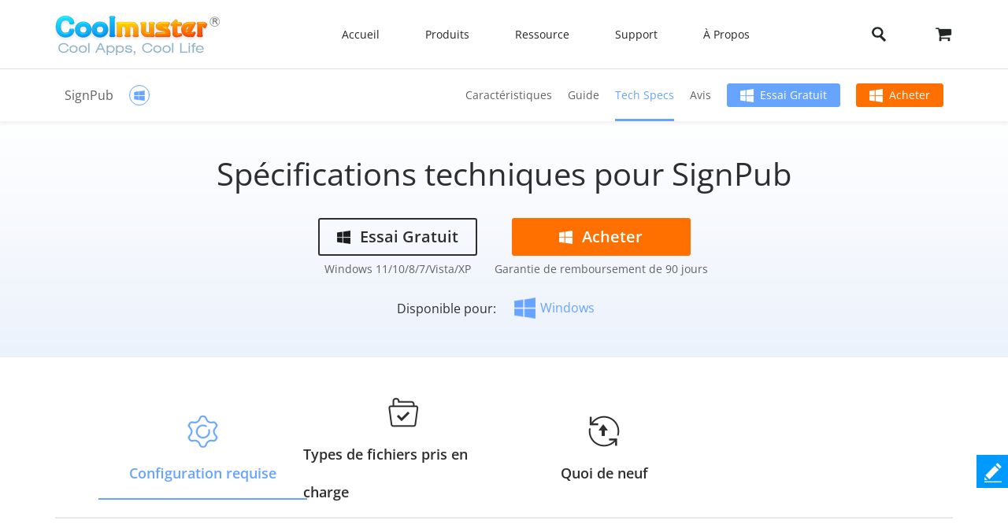

--- FILE ---
content_type: text/html;charset=UTF-8
request_url: https://www.coolmuster.com/fr/tech-spec/signpub.html
body_size: 8961
content:
<!doctype html>
<html lang="fr">

<head>
    <meta charset="utf-8">
    <meta name="viewport" content="width=device-width, initial-scale=1">
    <title>Spécifications techniques de Coolmuster SignPub</title>
    <meta name="generator" content="Coolmuster"/>
    <meta name="author" content="Coolmuster"/>
    <meta name="keywords" content="éditeur epub,logiciel d’édition epub,modifier des fichiers epub"/>
    <meta name="description" content="Apprenez les détails de la spécification technique de Coolmuster SignPub ici chaque fois que vous en avez besoin."/>
    <link rel="preload" href="https://www.coolmuster.com/public/assets/images/logo.png" as="image" />
    <meta http-equiv="Cache-Control" content="no-transform" />
    <meta http-equiv="Cache-Control" content="no-siteapp" />
    <link rel="canonical" href="https://www.coolmuster.com/fr/tech-spec/signpub.html" />

    <!-- Bootstrap core CSS -->
    <link href="/public/assets/css/bt5/bootstrap.min.css" rel="stylesheet">
	<link href="/public/assets/css/front/3_0/site.css?v=53202601260810" rel="stylesheet">
    <link href="/public/common/navigate/bottom_menu_style.css?v=53202601260810" rel="stylesheet">
    <link href="/public/common/navigate/top_menu_adapter.css?v=53202601260810" rel="stylesheet">
    <link href="/public/common/floating/floating_feedback_top.css?v=53202601260810" rel="stylesheet">
    <link href="/public/module/product/assets/css/3_0/tech_spec_template.css?v=53202601260810" rel="stylesheet">
    <link href="/public/common/navigate/change_language.css?v=53202601260810" rel="stylesheet" type="text/css" />

        <link rel="alternate" href="https://www.coolmuster.com/tech-spec/signpub.html" hreflang="en" />
        <link rel="alternate" href="https://br.coolmuster.com/tech-spec/signpub.html" hreflang="pt" />
        <link rel="alternate" href="https://www.coolmuster.com/fr/tech-spec/signpub.html" hreflang="fr" />
        <link rel="alternate" href="https://www.coolmuster.com/de/tech-spec/signpub.html" hreflang="de" />
        <link rel="alternate" href="https://www.coolmuster.com/es/tech-spec/signpub.html" hreflang="es" />
        <link rel="alternate" href="https://www.coolmuster.com/jp/tech-spec/signpub.html" hreflang="ja" />
        <link rel="alternate" href="https://it.coolmuster.com/tech-spec/signpub.html" hreflang="it" />
        <link rel="alternate" href="https://tw.coolmuster.com/tech-spec/signpub.html" hreflang="zh-Hant" />
        <link rel="alternate" href="https://www.coolmuster.kr/tech-spec/signpub.html" hreflang="kr" />
        <link rel="alternate" href="https://ru.coolmuster.com/tech-spec/signpub.html" hreflang="ru" />
        <link rel="alternate" href="https://id.coolmuster.com/tech-spec/signpub.html" hreflang="id" />
        <link rel="alternate" href="https://tr.coolmuster.com/tech-spec/signpub.html" hreflang="tr" />
        <link rel="alternate" href="https://www.coolmuster.com/tech-spec/signpub.html" hreflang="x-default" />


<!-- Global site tag (gtag.js) - Google Analytics -->
<script defer src="https://www.googletagmanager.com/gtag/js?id=UA-42531556-1"></script>
<script type="text/javascript" defer>
	  window.dataLayer = window.dataLayer || [];
	  function gtag(){dataLayer.push(arguments);}
	  gtag('js', new Date());

	  gtag('config', 'UA-42531556-1');
</script>
<!-- Global site tag (gtag.js) - Google Ads: 937684425 -->
<script defer src="https://www.googletagmanager.com/gtag/js?id=AW-937684425"></script>
<script type="text/javascript" defer>
	  window.dataLayer = window.dataLayer || [];
	  function gtag(){dataLayer.push(arguments);}
	  gtag('js', new Date());

	  gtag('config', 'AW-937684425');
</script>
<script>(function(w,d,t,r,u){var f,n,i;w[u]=w[u]||[],f=function(){var o={ti:"5066591", enableAutoSpaTracking: true};o.q=w[u],w[u]=new UET(o),w[u].push("pageLoad")},n=d.createElement(t),n.src=r,n.async=1,n.onload=n.onreadystatechange=function(){var s=this.readyState;s&&s!=="loaded"&&s!=="complete"||(f(),n.onload=n.onreadystatechange=null)},i=d.getElementsByTagName(t)[0],i.parentNode.insertBefore(n,i)})(window,document,"script","//bat.bing.com/bat.js","uetq");</script>

</head>

<body>
     <div class="container-fluid header menu-bottom-border">
    <div class="container">
        <!-- pc BEGIN -->
        <div class="row" id="pcMenu">
            <div class="left w-auto"><a class="logo" href="https://www.coolmuster.com/fr/"><span class="qxs-icon icon-logo"> </span>
            </a> <span class="navigator-mob"><i class="icon-navigator-mob"></i></span>
            </div>

            <div class="center w-auto">
                <ul class="col-12 navigator">
                    <li><a href="https://www.coolmuster.com/fr/">Accueil</a></li>
                    <li><span>Produits</span>
                        <!--  style="width: 1170px; left: -379.828px;" -->
                        <div class="products">
                            <div class="container">
                                <div class="row d-flex">
                                    <div class="w-auto">
                                        <h3><i class="qxs-icon qxs-android"></i><span>Android</span></h3>

                                        <div>
                                            <ul>
                                                <li class="hot"><a href="https://www.coolmuster.com/fr/android-assistant.html">Transfert de Données Android</a></li>
                                                <li><a href="https://www.coolmuster.com/fr/android-eraser.html">Effaceur de Données Android</a></li>
                                                <li class="hot"><a href="https://www.coolmuster.com/fr/lab-fone-for-android.html">Récupération de Données Android</a></li>
                                                <li><a href="https://www.coolmuster.com/fr/android-sms-contacts-recovery.html">Récupération de SMS + Contacts Android</a></li>
                                                <li><a href="https://www.coolmuster.com/fr/mobile-transfer.html">Transfert de Téléphone</a></li>
                                                <li class="new"><a href="https://www.coolmuster.com/fr/android-backup-and-restore.html">Sauvegarde Android</a></li>
                                                <li class="new"><a href="https://www.coolmuster.com/fr/whatsapp-recovery.html">Android Récupération Données WhatsApp</a></li>
                                            </ul>
                                        </div>
                                    </div>

                                    <div class="w-auto">
                                        <h3><i class="qxs-icon qxs-ios"></i><span>iOS</span></h3>

                                        <div>
                                            <ul>
                                                <li class="hot"><a href="https://www.coolmuster.com/fr/ios-assistant.html">Transfert de Données iPhone</a></li>
                                                <li><a href="https://www.coolmuster.com/fr/ios-eraser.html">Effaceur de Données iPhone</a></li>
                                                <li class="new"><a href="https://www.coolmuster.com/fr/iphone-data-recovery.html">Récupération de Données iPhone</a></li>
                                                <li><a href="https://www.coolmuster.com/fr/iphone-backup-extractor.html">iPhone Backup Extractor</a></li>
                                                <li><a href="https://www.coolmuster.com/fr/iphone-sms-contacts-recovery.html">Récupération de SMS + Contacts iPhone</a></li>
                                                <li class="new"><a href="https://www.coolmuster.com/fr/icloud-backup-recovery.html">Récupération de Sauvegarde iCloud</a></li>
                                                <li class="new"><a href="https://www.coolmuster.com/fr/iphone-whatsapp-recovery.html">iPhone Récupération Données WhatsApp</a></li>
                                            </ul>
                                        </div>
                                    </div>

                                    <div class="w-auto">
                                        <h3><i class="qxs-icon"></i>Office</h3>

                                        <div>
                                            <ul>
                                            	<li><a href="https://www.coolmuster.com/fr/pdf-to-word-converter.html">PDF en Word</a></li>
												<li><a href="https://www.coolmuster.com/fr/pdf-creator-pro.html">PDF Creator</a></li>
												<li class="new"><a href="https://www.coolmuster.com/fr/pdf-to-jpg-converter.html">PDF en JPG</a></li>
												<li class="new"><a href="https://www.coolmuster.com/fr/jpg-to-pdf-converter.html">JPG en PDF</a></li>
												<li class="new"><a href="https://www.coolmuster.com/fr/pdf-merger.html">Fusion PDF</a></li>
                                                <li><a href="https://www.coolmuster.com/fr/pdf-converter-pro.html">Convertisseur PDF</a></li>
                                                <li><a href="https://www.coolmuster.com/fr/pdf-password-remover.html">PDF Password Remover</a></li>
                                            </ul>
                                        </div>
                                    </div>

                                    <div class="w-auto">
                                        <h3><i class="qxs-icon"></i>Utilité</h3>

                                        <div>
                                            <ul>
                                                <li><a href="https://www.coolmuster.com/fr/data-recovery.html">Récupération de Données</a></li>
                                                <li class="new"><a href="https://www.coolmuster.com/fr/heic-converter.html">Convertisseur HEIC</a></li>
                                                <li><a href="https://www.coolmuster.com/fr/lab-fone-for-android.html">Récupération de Données Android</a></li>
                                                <li><a href="https://www.coolmuster.com/fr/iphone-data-recovery.html">Récupération de Données iPhone</a></li>
                                                <li><a href="https://www.coolmuster.com/fr/mobile-transfer.html">Transfert de Téléphone</a></li>
                                                <li class="new"><a href="https://www.coolmuster.com/fr/whatsapp-recovery.html">Récupération Données WhatsApp</a></li>
												<li class="new"><a href="https://www.coolmuster.com/fr/data-erasure.html">Effacement de Données</a></li>
                                            </ul>
                                        </div>
                                    </div>
                                </div>
                            </div>

                            <div class="container viewmore">
                                <div class="row">
                                    <div class="getmore justify-content-center">
                                        <a href="https://www.coolmuster.com/fr/product-center.html">Voir tous les produits</a>
                                    </div>
                                </div>
                            </div>
                        </div>
                    </li>
                    <li><span>Ressource</span>
                        <ul>
                            <li><a href="https://www.coolmuster.com/fr/android-transfer-backup/">Transfert Android</a></li>
                            <li><a href="https://www.coolmuster.com/fr/android-recovery/">Récupération Android</a></li>
                            <li><a href="https://www.coolmuster.com/fr/idevices/">Transfert iPhone</a></li>
                            <li><a href="https://www.coolmuster.com/fr/ios-recovery/">Récupération de l’iPhone</a></li>
                            <li><a href="https://www.coolmuster.com/fr/phone-transfer/">Transfert de téléphone</a></li>
                            <li><a href="https://www.coolmuster.com/fr/phone-clean/">Gomme de téléphone</a></li>
                            <li><a href="https://www.coolmuster.com/fr/resource.html">Voir toutes les ressources</a></li>
                        </ul>
                    </li>
                    <li><span>Support</span>
                        <ul>
                            <li><a href="https://www.coolmuster.com/fr/support.html">Centre d’assistance</a></li>
                            <li><a href="https://www.coolmuster.com/fr/online-help/">Tutoriels en ligne</a></li>
                            <li><a href="https://www.coolmuster.com/fr/product-faq.html">FAQ sur les produits</a></li>
                            <li><a href="https://www.coolmuster.com/fr/sales-faq.html">FAQ sur les ventes</a></li>
                            <li><a href="https://www.coolmuster.com/fr/refund-faq.html">FAQ sur les remboursements</a></li>
                            <li><a href="https://www.coolmuster.com/fr/what-is-1-year-subscription.html">FAQ sur l’abonnement</a></li>
                            <li><a href="https://www.coolmuster.com/fr/sales-faq.html#registration">FAQ sur l’inscription</a></li>
                        </ul>
                    </li>
                    <li><span>À Propos</span>
                        <ul>
                            <li><a href="https://www.coolmuster.com/fr/about-coolmuster.html">À propos de Coolmuster</a></li>
                            <li><a href="https://www.coolmuster.com/fr/contact-us.html">Contactez-nous</a></li>
                        </ul>
                    </li>
                    <li class="qxs-mob-store"><a href="https://www.coolmuster.com/fr/store.html">Boutique</a></li>
                    <li class="qxs-mob-search">
                        <div class="qxs-mob-searchbox">
                            <form action="https://www.coolmuster.com/fr/search.html" id="cse-mobilesearch-box">
                                <input name="cx" type="hidden" value="012174904280100499933:qzbybr85npa" />
                                <input name="cof" type="hidden" value="FORID:10" />
                                <input name="ie" type="hidden" value="UTF-8" />
                                <span><i class="qxs-icon icon-search"></i></span>
                                <input name="q" placeholder="Search coolmuster.com" type="text" /> </form>
                        </div>
                    </li>
                </ul>
            </div>

            <div class="right w-auto">
                <div><a class="search" onclick="showPcSearchInput(event);" style="text-decoration:none"><span class="qxs-icon icon-search"> </span> </a></div>

                <div><a href="https://www.coolmuster.com/fr/store.html"><i class="qxs-icon icon-store"></i></a></div>
            </div>

            <div class="searchbox w-auto">
                <form action="https://www.coolmuster.com/fr/search.html" autocomplete="off" id="pc-search-form">
                    <input name="cx" type="hidden" value="012174904280100499933:qzbybr85npa" />
                    <input name="cof" type="hidden" value="FORID:10" />
                    <input name="ie" type="hidden" value="UTF-8" />
                    <span onclick="submitPcSearch(event,'pc-search-form');">
                        <i class="qxs-icon icon-search"></i>
                    </span>
                    <input onkeyup="submitPcSearchOnEnter(event,'pc-search-form');" name="q" placeholder="Search coolmuster.com" type="text" />
                    <span onclick="showPcMenu(event);">
                        <i class="qxs-icon icon-close"></i>
                    </span>
                </form>
            </div>
        </div>
        <!-- pc END -->

        <!-- mobile BEGIN -->
        <div class="row row-cols-1 navbar navbar-expand-sm navbar-light" id="mobileMenu-header">
            <div class="d-flex justify-content-between">
                <a href="https://www.coolmuster.com/fr/"><div class="qxs-icon icon-logo"></div></a>

                <button class="border-0 navbar-toggler collapsed" type="button" data-bs-toggle="collapse" data-bs-target="#mobileMenu" aria-controls="navbarNavDropdown" aria-expanded="false" aria-label="Toggle navigation">
                    <span class="icon-navigator-mob"></span>
                </button>
            </div>
            <div id="mobileMenu" style="padding-top:1.2rem" class="collapse">
                <div class="col">
                    <p class="bg-transparent  menu-home " style="margin-bottom: 0;">
                        <a href="https://www.coolmuster.com/fr/">Accueil</a>
                    </p>
                </div>
                <div class="col">
                    <p class="accordion-collapse-show accordion-button accordion-header collapsed bg-transparent  px-0 " data-bs-toggle="collapse" aria-expanded="true" data-bs-target="#flush-1">Produits</p>
                    <ul id="flush-1" class="accordion-collapse collapse topmenu product-type">
                        <li>
                            <div class="d-flex justify-content-start accordion-collapse-show accordion-button accordion-header
                                            collapsed bg-transparent  px-0 " data-bs-toggle="collapse" aria-expanded="true" data-bs-target="#flush-11">
                                <i class="qxs-icon icon-android"></i>
                                <span class="align-middle">Android</span>
                            </div>
                            <ul id="flush-11" class="accordion-collapse collapse topmenu">
                                <li>
                                    <a href="https://www.coolmuster.com/fr/android-assistant.html">
                                        <span>Transfert De Données Android</span>
                                        <i class="qxs-icon hot"></i>
                                    </a>
                                </li>
                                <li><a href="https://www.coolmuster.com/fr/android-eraser.html">Effaceur de Données Android</a></li>
                                <li>
                                    <a href="https://www.coolmuster.com/fr/lab-fone-for-android.html">
                                        <span>Récupération De Données Android</span>
                                        <i class="qxs-icon hot"></i>
                                    </a>
                                </li>
                                <li><a href="https://www.coolmuster.com/fr/android-sms-contacts-recovery.html">Récupération de SMS + Contacts Android</a></li>
                                <li><a href="https://www.coolmuster.com/fr/mobile-transfer.html">Transfert de Téléphone</a></li>
                                <li>
                                    <a href="https://www.coolmuster.com/fr/android-backup-and-restore.html">
                                        <span>Sauvegarde Android</span>
                                        <i class="qxs-icon new"></i>
                                    </a>
                                </li>
                                <li>
                                    <a href="https://www.coolmuster.com/fr/whatsapp-recovery.html">
                                        <span>Android Récupération Données WhatsApp</span>
                                        <i class="qxs-icon new"></i>
                                    </a>
                                </li>
                            </ul>
                        </li>
                        <li>
                            <div class="d-flex justify-content-start accordion-collapse-show accordion-button accordion-header
                                            collapsed bg-transparent  px-0 " data-bs-toggle="collapse" aria-expanded="true" data-bs-target="#flush-12">
                                <i class="qxs-icon icon-ios"></i>
                                <span class="align-middle">iOS</span>
                            </div>
                            <ul id="flush-12" class="accordion-collapse collapse topmenu">
                                <li>
                                    <a href="https://www.coolmuster.com/fr/ios-assistant.html">
                                        <span>Transfert de Données iPhone</span>
                                        <i class="qxs-icon hot"></i>
                                    </a>
                                </li>
                                <li><a href="https://www.coolmuster.com/fr/ios-eraser.html">Effaceur de Données iPhone</a></li>
                                <li>
                                    <a href="https://www.coolmuster.com/fr/iphone-data-recovery.html">
                                        <span>Récupération de Données iPhone</span>
                                        <i class="qxs-icon new"></i>
                                    </a>
                                </li>
                                <li><a href="https://www.coolmuster.com/fr/iphone-backup-extractor.html">iPhone Backup Extractor</a></li>
                                <li><a href="https://www.coolmuster.com/fr/iphone-sms-contacts-recovery.html">Récupération de SMS + Contacts iPhone</a></li>
                                <li><a href="https://www.coolmuster.com/fr/icloud-backup-recovery.html"><span>Récupération de Sauvegarde iCloud</span><i class="qxs-icon new"></i></a></li>
                                <li><a href="https://www.coolmuster.com/fr/iphone-whatsapp-recovery.html"><span>iPhone Récupération Données WhatsApp</span><i class="qxs-icon new"></i></a></li>
                            </ul>
                        </li>
                        <li>
                            <div class="d-flex justify-content-start accordion-collapse-show accordion-button accordion-header
                                            collapsed bg-transparent px-0 " data-bs-toggle="collapse" aria-expanded="true" data-bs-target="#flush-13">
                                <i class="qxs-icon icon-office"></i>
                                <span class="align-middle">Office</span>
                            </div>
                            <ul id="flush-13" class="accordion-collapse collapse topmenu">
                                <li>
                                    <a href="https://www.coolmuster.com/fr/pdf-to-word-converter.html">PDF en Word</a>
                                </li>
                                <li><a href="https://www.coolmuster.com/fr/pdf-creator-pro.html">PDF Creator</a></li>
                                <li>
									<a href="https://www.coolmuster.com/fr/pdf-to-jpg-converter.html">
										<span>PDF en JPG</span>
										<i class="qxs-icon new"></i>
									</a>
								</li>
								<li>
									<a href="https://www.coolmuster.com/fr/jpg-to-pdf-converter.html">
										<span>JPG en PDF</span>
										<i class="qxs-icon new"></i>
									</a>
								</li>
								<li>
									<a href="https://www.coolmuster.com/fr/pdf-merger.html">
										<span>Fusion PDF</span>
										<i class="qxs-icon new"></i>
									</a>
								</li>
                                <li><a href="https://www.coolmuster.com/fr/pdf-converter-pro.html">Convertisseur PDF</a></li>
                                <li><a href="https://www.coolmuster.com/fr/pdf-password-remover.html">PDF Password Remover</a></li>
                            </ul>
                        </li>
                        <li>
                            <div class="d-flex justify-content-start accordion-collapse-show accordion-button accordion-header
                                            collapsed bg-transparent px-0 " data-bs-toggle="collapse" aria-expanded="true" data-bs-target="#flush-14">
                                <i class="qxs-icon icon-utilities"></i>
                                <span class="align-middle">Utilité</span>
                            </div>
                            <ul id="flush-14" class="accordion-collapse collapse topmenu">
                                <li>
                                    <a href="https://www.coolmuster.com/fr/data-recovery.html">Récupération de Données</a>
                                </li>
                                <li>
                                    <a href="https://www.coolmuster.com/fr/heic-converter.html">
                                        <span>Convertisseur HEIC</span>
                                        <i class="qxs-icon new"></i>
                                    </a>
                                </li>
                                <li><a href="https://www.coolmuster.com/fr/lab-fone-for-android.html">Récupération de Données Android</a></li>
                                <li><a href="https://www.coolmuster.com/fr/iphone-data-recovery.html">Récupération de Données iPhone</a></li>
                                <li><a href="https://www.coolmuster.com/fr/mobile-transfer.html">Transfert de Téléphone</a></li>
                                <li>
                                    <a href="https://www.coolmuster.com/fr/whatsapp-recovery.html">
                                        <span>Récupération Données WhatsApp</span>
                                        <i class="qxs-icon new"></i>
                                    </a>
                                </li>
								<li class="new"><a href="https://www.coolmuster.com/fr/data-erasure.html">Effacement de Données</a></li>
                            </ul>
                        </li>
                    </ul>
                </div>
    
                <div class="col">
                    <p class="accordion-collapse-show accordion-button accordion-header collapsed bg-transparent  px-0 " data-bs-toggle="collapse" aria-expanded="true" data-bs-target="#flush-2">Ressource</p>
                    <ul id="flush-2" class="accordion-collapse collapse topmenu">
                        <li><a href="https://www.coolmuster.com/fr/android-transfer-backup/">Transfert Android</a></li>
                        <li><a href="https://www.coolmuster.com/fr/android-recovery/">Récupération Android</a></li>
                        <li><a href="https://www.coolmuster.com/fr/idevices/">Transfert iPhone</a></li>
                        <li><a href="https://www.coolmuster.com/fr/ios-recovery/">Récupération de l’iPhone</a></li>
                        <li><a href="https://www.coolmuster.com/fr/phone-transfer/">Transfert de téléphone</a></li>
                        <li><a href="https://www.coolmuster.com/fr/phone-clean/">Gomme de téléphone</a></li>
                        <li><a href="https://www.coolmuster.com/fr/resource.html">Voir toutes les ressources</a></li>
                    </ul>
                </div>

                <div class="col">
                    <p class="accordion-collapse-show accordion-button accordion-header collapsed bg-transparent  px-0 " data-bs-toggle="collapse" aria-expanded="true" data-bs-target="#flush-3">Support</p>
                    <ul id="flush-3" class="accordion-collapse collapse topmenu">
                        <li><a href="https://www.coolmuster.com/fr/support.html">Centre d’assistance</a></li>
                        <li><a href="https://www.coolmuster.com/fr/online-help/">Tutoriels en ligne</a></li>
                        <li><a href="https://www.coolmuster.com/fr/product-faq.html">FAQ sur les produits</a></li>
                        <li><a href="https://www.coolmuster.com/fr/sales-faq.html">FAQ sur les ventes</a></li>
                        <li><a href="https://www.coolmuster.com/fr/refund-faq.html">FAQ sur les remboursements</a></li>
                        <li><a href="https://www.coolmuster.com/fr/what-is-1-year-subscription.html">FAQ sur l’abonnement</a></li>
                        <li><a href="https://www.coolmuster.com/fr/sales-faq.html#registration">FAQ sur l’inscription</a></li>
                    </ul>
                </div>

                <div class="col">
                    <p class="accordion-collapse-show accordion-button accordion-header collapsed bg-transparent  px-0 " data-bs-toggle="collapse" aria-expanded="true" data-bs-target="#flush-4">À Propos</p>
                    <ul id="flush-4" class="accordion-collapse collapse topmenu">
                        <li><a href="https://www.coolmuster.com/fr/about-coolmuster.html">À Propos</a></li>
                        <li><a href="https://www.coolmuster.com/fr/contact-us.html">Nous-contacter</a></li>
                    </ul>
                </div>

                <div class="col">
                    <p class="bg-transparent  menu-home ">
                        <a href="https://www.coolmuster.com/fr/store.html">Boutique</a>
                    </p>
                </div>
                <div class="input-group mb-3">
                    <form action="/search.html" id="mobile-search-form">
                        <div class="d-flex">
                            <input name="cx" type="hidden" value="012174904280100499933:qzbybr85npa" />
                            <input name="cof" type="hidden" value="FORID:10" />
                            <input name="ie" type="hidden" value="UTF-8" />
                            <button onclick="submitPcSearch(event,'mobile-search-form');" class="border-0 p-0 g-0 qxs-icon icon-search bg-transparent" type="button" style="margin-top: 10px;"></button>
                            <input name="q" onkeyup="submitPcSearchOnEnter(event,'mobile-search-form');" type="text" class="form-control border-0" placeholder="Search coolmuster.com">
                        </div>
                    </form>
                </div>
            </div>
        </div>
        <!-- mobile END -->
    </div>
</div>	<div class="container-fluid tech-spec-nav">
		<div class="container d-flex flex-wrap justify-content-between align-items-center">
			<div class="d-flex align-items-start name">
				<span>SignPub</span>
				<div class="d-flex align-items-center platform">


                        

                        

                            
					<span class="icon_win active" data-download="https://www.coolmuster.com/downloads/cool-signpub.exe"
                          data-buy="https://www.coolmuster.com/fr/purchase/signpub.html" data-buyshow="1">
                    </span>


				</div>
				<span class="d-flex d-sm-none align-items-center justify-content-between tech-spec-nav_toggle">&nbsp;</span>
			</div>
			<div class="d-flex align-items-center flex-wrap links">
				<a href="https://www.coolmuster.com/fr/signpub.html">Caractéristiques</a>
				<a href="https://www.coolmuster.com/fr/online-help/signpub/">Guide</a>
				<span>Tech Specs</span>
				<a href="https://www.coolmuster.com/fr/reviews/signpub.html">Avis</a>
				<div class="col-12 col-sm links_controls d-flex">
					<a href="https://www.coolmuster.com/downloads/cool-signpub.exe" class="download download_win d-flex align-items-center justify-content-center">Essai Gratuit</a>
					<a href="https://www.coolmuster.com/fr/purchase/signpub.html" class="buy buy_win d-flex align-items-center justify-content-center" id="nav-buy" >Acheter</a>
				</div>
			</div>
		</div>
	</div>
	<div class="container-fluid tech-spec-banner text-center d-flex justify-content-center flex-column">
		<div class="container">        
			<div class="row" >
				<h1>Spécifications techniques pour SignPub</h1>
				<div class="col-12 d-flex flex-wrap align-items-center justify-content-center controls">
					<div>
						<a class="download download_win d-flex align-items-center justify-content-center" href="https://www.coolmuster.com/downloads/cool-signpub.exe">Essai Gratuit</a>
                        <span>Windows 11/10/8/7/Vista/XP</span>
                    </div>
					<div id="banner-buy" >
						<a class="buy buy_win d-flex align-items-center justify-content-center"
                           href="https://www.coolmuster.com/fr/purchase/signpub.html">Acheter</a>
                        <span>Garantie de remboursement de 90 jours</span>
                    </div>
				</div>
				<div class="col-12 d-flex align-items-center justify-content-center platform">
                    <div>Disponible pour:</div>
					<span class="icon_win active"  style='border-right:none' data-download="https://www.coolmuster.com/downloads/cool-signpub.exe"
                          data-buy="https://www.coolmuster.com/fr/purchase/signpub.html" data-buyshow="1"  data-tag="Windows 11/10/8/7/Vista/XP">
                    Windows</span>

				</div>
			</div>
		</div>
	</div>
	
	<div class="container d-flex flex-wrap align-items-center anchor-links">
<div>
<div class="d-flex align-items-center flex-column anchor-links_item active" data-id="system-requirement"><span>Configuration requise</span></div>
</div>

<div>
<div class="d-flex align-items-center flex-column anchor-links_item" data-id="supported-file-type"><span>Types de fichiers pris en charge</span></div>
</div>

<div>
<div class="d-flex align-items-center flex-column anchor-links_item" data-id="whats-new"><span>Quoi de neuf</span></div>
</div>
</div>

<div class="container tech-spec-content" data-anchor="system-requirement">
<h2>Configuration requise</h2>

<ul class="list">
	<li><strong>Système d’exploitation Windows :</strong>Windows 11/10/8/7/Vista/XP</li>
	<li><strong>Processeur/Processeur&nbsp;:</strong> Intel Pentium 1000MHz et supérieur</li>
	<li><strong>RAM : </strong>512 Mo ou plus</li>
	<li><strong>Espace disque dur :</strong> 1 Go au-dessus</li>
</ul>
</div>

<div class="container tech-spec-content" data-anchor="supported-file-type">
<h2>Types de fichiers pris en charge</h2>

<ul>
	<li><strong>Importation :</strong> ePub, Texte, JPG, JPEG, BMP, PNG, GIF, TIFF</li>
	<li><strong>Sortie :</strong> ePub</li>
</ul>
</div>

<div class="container tech-spec-content" data-anchor="whats-new">
<h2>Quoi de neuf</h2>

<div class="d-flex flex-wrap">
<div class="col-12 col-sm-6"><strong>Windows version 2.1.15 <span class="newest">Dernière</span> janv. 10.2018</strong>

<ul class="mt-4 mb-2">
	<li>Correction de quelques bugs.</li>
</ul>
</div>
</div>

<div class="strong">Si j’ai acheté votre logiciel, puis-je le mettre à jour gratuitement à l’avenir ? Si oui, comment ?</div>

<div>Oui, il est gratuit de le mettre à jour quand il l’est. Pour mettre à jour votre logiciel, vous avez 2 façons de procéder :<br />
- Méthode 1 : Lancez le logiciel, cliquez sur &gt;<img alt="menu icon" src="https://www.coolmuster.com/uploads/image/20211115/menu-icon.png" />"Vérifier les mises à jour&nbsp;» &gt; «&nbsp;Mettre à jour maintenant&nbsp;», si une nouvelle version est disponible.<br />
- Méthode 2 : Ouvrez le logiciel, un lien de mise à jour est proposé s’il y a une nouvelle version disponible. Il vous suffit de cliquer sur le lien pour mettre à jour votre logiciel.</div>

<div><span class="strong">Note:</span> Les informations d’enregistrement que vous avez achetées pour l’ancienne version sont valides pour la version de mise à niveau.</div>
</div>

	
	<div class="container footer-crumb">
		<a href="https://www.coolmuster.com/fr/">
			<img src="/public/assets/images/3_0/common/home.png" loading="lazy" width="18" height="15" alt="home" >
		</a>
		&nbsp;
		<img src="/public/assets/images/3_0/common/triangle.png" loading="lazy" width="6" height="8" alt="triangle">
		&nbsp;
		<span><a href="https://www.coolmuster.com/fr/product-center.html">Produits</a></span>
		&nbsp;
		<img src="/public/assets/images/3_0/common/triangle.png" loading="lazy" width="6" height="8" alt="triangle">
		&nbsp;
        <span><a href="https://www.coolmuster.com/fr/signpub.html">Coolmuster SignPub</a></span>
		&nbsp;
		<img src="/public/assets/images/3_0/common/triangle.png" loading="lazy" width="6" height="8" alt="triangle">
		&nbsp;
		<span>Spécifications techniques pour SignPub</span>
	</div>

     <div class="container-fluid bottom" style="background-color: #2f323c;">
<div class="container">

<div class="row row-cols-1 row-cols-sm-12 footer-text-color">
    <!-- logo desc -->
    <div class="col-sm-3 py-3 px-sm-0">
        <div class="col qxs-icon footer-logo"></div>
        <p class="py-3 footer-brand-desc px-sm-1">Cool Apps, Cool Life.<br /> Fournir les logiciels les plus nécessaires aux utilisateurs du monde entier, améliorer la qualité de vie grâce à la science et à la technologie.</p>
    </div>
    <div class="col-sm-2">
        <p class="py-2 accordion-collapse-show accordion-button accordion-header collapsed bg-transparent footer-text-color align-left px-0" data-bs-toggle="collapse" aria-expanded="true" data-bs-target="#flush-footer-1">Entreprise</p>
        <p class="footermenu-title accordion-no-collapse-show accordion-button accordion-header collapsed bg-transparent footer-text-color align-left px-0" aria-expanded="true" data-bs-target="#flush-footer-10">Entreprise</p>
        <ul id="flush-footer-1" class="accordion-collapse collapse show footermenu">
            <li><a href="https://www.coolmuster.com/fr/about-coolmuster.html">À Propos</a></li>
            <li><a href="https://www.coolmuster.com/fr/contact-us.html">Nous-contacter</a></li>            
            <li><a href="https://www.coolmuster.com/fr/store.html">Boutique</a></li>
            <li><a href="https://www.coolmuster.com/fr/download.html">Télécharger</a></li>
            <li><a href="https://www.coolmuster.com/fr/resource.html">Ressource</a></li>
            <li><a href="https://www.coolmuster.com/fr/giveaway.html">Giveaways</a></li>
            <li><a href="https://www.coolmuster.com/fr/write-review-to-win-free-license-code.html">License gratuite</a></li>
        </ul>
    </div>

    <div class="col-sm-2">
        <p class="py-2 accordion-collapse-show accordion-button accordion-header collapsed bg-transparent footer-text-color align-left px-0" data-bs-toggle="collapse" aria-expanded="true" data-bs-target="#flush-footer-2">Vedettes</p>
        <p class="footermenu-title accordion-no-collapse-show accordion-button accordion-header collapsed bg-transparent footer-text-color align-left px-0" aria-expanded="true" data-bs-target="#flush-footer-10">Vedettes</p>
        <ul id="flush-footer-2" class="accordion-collapse collapse show footermenu">
            <li><a href="https://www.coolmuster.com/fr/android-assistant.html">Transfert de Données Android</a></li>
            <li><a href="https://www.coolmuster.com/fr/lab-fone-for-android.html">Récupération de Données Android</a></li>
            <li><a href="https://www.coolmuster.com/fr/android-eraser.html">Effaceur de Données Android</a></li>
            <li><a href="https://www.coolmuster.com/fr/mobile-transfer.html">Transfert de Téléphone</a></li>
            <li><a href="https://www.coolmuster.com/fr/ios-assistant.html">Transfert de Données iPhone</a></li>
            <li><a href="https://www.coolmuster.com/fr/iphone-data-recovery.html">Récupération de Données iPhone</a></li>
            <li><a href="https://www.coolmuster.com/fr/ios-eraser.html">Effaceur de Données iPhone</a></li>
        </ul>
    </div>

    <div class="col-sm-2">
        <p class="py-2 accordion-collapse-show accordion-button accordion-header collapsed bg-transparent footer-text-color align-left px-0" data-bs-toggle="collapse" aria-expanded="true" data-bs-target="#flush-footer-3">Soutien</p>
        <p class="footermenu-title accordion-no-collapse-show accordion-button accordion-header collapsed bg-transparent footer-text-color align-left px-0" aria-expanded="true" data-bs-target="#flush-footer-10">Soutien</p>
        <ul id="flush-footer-3" class="accordion-collapse collapse show footermenu">
            <li><a href="https://www.coolmuster.com/fr/support.html">Centre d’assistance</a></li>
            <li><a href="https://www.coolmuster.com/fr/online-help/">Tutoriels en ligne</a></li>
            <li><a href="https://www.coolmuster.com/fr/product-faq.html">FAQ sur les produits</a></li>
            <li><a href="https://www.coolmuster.com/fr/sales-faq.html">FAQ sur les ventes</a></li>
            <li><a href="https://www.coolmuster.com/fr/refund-faq.html">FAQ sur les remboursements</a></li>
            <li><a href="https://www.coolmuster.com/fr/what-is-1-year-subscription.html">FAQ sur l’abonnement</a></li>
            <li><a href="https://www.coolmuster.com/fr/sales-faq.html#registration">FAQ sur l’inscription</a></li>
        </ul>
    </div>

    <div class="col-sm-3 py-3">
        <div>
            <p class="footermenu-title">Suivez-nous</p>
            <div class="d-flex">
                <a class="me-2" href="https://www.facebook.com/coolmuster" rel="nofollow noopener noreferrer" target="_blank">
                    <i class="qxs-icon icon-facebook"></i>
                </a>
                <a class="me-2" href="https://x.com/coolmuster" rel="nofollow noopener noreferrer" target="_blank">
                    <i class="qxs-icon icon-twitter"></i>
                </a>
                <a class="me-2" href="https://www.youtube.com/mycoolmuster" rel="nofollow noopener noreferrer" target="_blank">
                    <i class="qxs-icon icon-youtube"></i>
                </a>
                <a class="me-2" href="https://www.tiktok.com/@coolmuster" rel="nofollow noopener noreferrer" target="_blank">
                    <i class="icon-tiktok-preload  icon-tiktok"></i>
                </a>
            </div>

        </div>

        <p class="footermenu-title" style="margin-top: 20px;">Newsletter</p>
        <div class="input-group mb-3 footer-subscribe">
            <input type="text" class="form-control" placeholder="Email address" aria-label="Email address" aria-describedby="button-addon2">
            <button onclick="asyncSubcribe();" class="btn btn-outline-secondary" type="button" id="button-addon2">Inscrivez-vous</button>
        </div>
        <p class="footer-subscribe join-status" style="color:#E36207">&nbsp;</p><keep class="notranslate">
             
<div class="change_language" tabindex="-1">
    <label>Changer de langue</label>
    <div class="languages">
        <a href="https://www.coolmuster.com">English - English</a>
        <a href="https://www.coolmuster.com/fr/">French - Français</a>
        <a href="https://www.coolmuster.com/de/">German - Deutsch</a>
        <a href="https://it.coolmuster.com/">Italian - Italiano</a>
        <a href="https://www.coolmuster.com/es/">Spanish - Español</a>
        <a href="https://br.coolmuster.com/">Portuguese - Português</a>
        <a href="https://www.coolmuster.com/jp/">Japanese - 日本語</a>
        <a href="https://tw.coolmuster.com/">Chinese Traditional - 繁體中文</a>
        <a href="https://www.coolmuster.kr/">Korean - 한국어</a>
        <a href="https://ru.coolmuster.com/">Russian - Pусский</a>
        <a href="https://id.coolmuster.com/">Indonesian - Bahasa Indonesia</a>
        <a href="https://tr.coolmuster.com/">Turkish - Türkçe</a>
    </div>
</div>


             <script defer type="text/javascript">
     i18n = {"i18n_cookie_privacy_link":"<a href='https://www.coolmuster.com/fr/privacy.html'>Politique en matière de cookies</a>","i18n_thankyou_subscribe":"Merci de vous être abonné !","i18n_join_now":"Rejoindre","i18n_cookie_privacy_desc":"Coolmuster utilise des cookies pour vous garantir la meilleure expérience sur notre site Web.","i18n_emall_input":"Veuillez saisir votre e-mail.","i18n_sending":"Envoi","i18n_email_limit_2":"E-mail invalide, veuillez revérifier.","i18n_email_limit":"Adresse e-mail invalide, veuillez réessayer.","i18n_cookie_privacy_got_it":"Compris !"};
</script>

    </keep></div>

</div>
</div>
<div class="row" style="background-color: #272930">
        <div class="d-flex terms-text-align justify-content-center py-4">
            <a class="px-sm-2 text-decoration-none footer-text-color" href="https://www.coolmuster.com/fr/terms-conditions.html">Conditions générales</a><a class="px-sm-2 text-decoration-none footer-text-color" href="https://www.coolmuster.com/fr/privacy.html">Confidentialité (MISE À JOUR)Contrat de</a> <a class="px-sm-2 text-decoration-none footer-text-color" href="https://www.coolmuster.com/fr/end-user-license-agreement.html">licence</a><a class="px-sm-2 text-decoration-none footer-text-color" href="https://www.coolmuster.com/fr/how-to-uninstall-program-on-your-windows-mac-computer.html">Désinstaller</a><span class="px-sm-2 text-decoration-none footer-text-color">Copyright © 2026 Coolmuster. Tous droits réservés.</span>
            
            
            
            
        </div>
        <div class="d-flex justify-content-sm-center justify-content-evenly py-2">
            <i class="qxs-icon icon-mcafee"></i>
            <a class="px-sm-5" href="https://safeweb.norton.com/report/show?url=www.coolmuster.com" rel="nofollow noopener noreferrer" target="_blank"><i class="qxs-icon icon-norton"></i></a>
        </div>
        <div class="w-100 py-2"></div>
    </div>
</div>
<div style="top: 158px;" id="side-button">
    <div type="button" class="message_write" data-bs-toggle="modal" data-bs-target="#feedbackPage" ><span class="icon"><img alt="feedback" loading="lazy" style="width:22px;height:25px;" src="/public/skin/default/images/icon_feedback.png"></span><span>Commentaires</span></div>
    <div style="display: none;" id="messageToTop" onclick="clickScrollToTop(event);"><img loading="lazy" style="width:32px;height:32px;" src="/public/skin/default/images/top_up.png"></div>
</div>

<div class="modal fade" id="feedbackPage" tabindex="-1"
     aria-labelledby="feedbackPageTitle"  aria-modal="true" role="dialog">

    <div class="modal-dialog modal-lg modal-dialog-centered modal-dialog-scrollable ">
        <div class="modal-content">
            <div class="modal-header feedback-title py-0 gx-0 ">
                <h2 class="modal-title text-center w-100 " id="title">Commentaires<span>Aidez-nous à améliorer notre site web pour vous</span></h2>
                <i type="button" class="close-img flex-shrink-1" data-bs-dismiss="modal" aria-label="Close"></i>
            </div>

            <div class="modal-body">
                <form enctype="multipart/form-data" name="form1Message" id="form1Message" method="post" action="/feedback/webfeedback_add">
                <p class="text-center">Veuillez sélectionner le type de question et nous vous orienterons vers l’équipe de service appropriée.</p>
                    <input name="action" value="webfeedback" type="hidden">
                        <div class="mb-3">
                            <input name="name" id="name" type="text" placeholder="Votre nom:" class="form-control" required>
                            <div class="invalid-feedback">*Le nom ne peut pas être vide.</div>
                        </div>
                        <div class="mb-3">
                            <input name="email" id="email" placeholder="E-mail:" type="email" class="form-control" required>
                            <div class="invalid-feedback">*Adresse e-mail invalide, veuillez réessayer.</div>
                        </div>
                        <div class="mb-3">
                            <input type="hidden" name="fblv1hidden" id="fblv1hidden" />
                            <input type="hidden" name="fblv2hidden" id="fblv2hidden" />
                            <select name="fblv1" id="fblv1" class="form-select">
                                <option fblvid="0" link="" value="Veuillez sélectionner le type de question" selected="selected">Veuillez sélectionner le type de question</option>
                                <option fblvid="1" link="" value="Site web">Site web</option>
                                <option fblvid="2" link="" value="Produits">Produits</option>
                                <option fblvid="3" link="https://www.coolmuster.com/fr/sales-faq.html" value="Ventes">Ventes</option>
                                <option fblvid="4" link="https://www.coolmuster.com/fr/refund-faq.html" value="Remboursement">Remboursement</option>
                            </select>
                        </div>
                        <div id="fblv2div" class="mb-3" style="display:none;" >
                            <div>
                                <select onchange="selfblv2(this)" class="form-select" id="fblv2_2" name="fblv2_2">
                                    <option fblvid="0" link="" value="Veuillez sélectionner le type de question" selected="selected">Veuillez sélectionner le type de question</option>
                                    <option fblvid="1" link="https://www.coolmuster.com/fr/android-assistant-faqs.html" value="Assistant Android">Assistant Android</option>
                                    <option fblvid="2" link="https://www.coolmuster.com/fr/android-recovery-faqs.html" value="Lab.Fone pour Android">Lab.Fone pour Android</option>
                                    <option fblvid="3" link="https://www.coolmuster.com/fr/android-recovery-faqs.html" value="Récupération de SMS+Contacts Android">Récupération de SMS+Contacts Android</option>
                                    <option fblvid="4" link="https://www.coolmuster.com/fr/ios-assistant-faqs.html" value="Assistant iOS">Assistant iOS</option>
                                    <option fblvid="5" link="https://www.coolmuster.com/fr/mobile-transfer-faqs.html" value="Transfert mobile">Transfert mobile</option>
                                    <option fblvid="6" link="https://www.coolmuster.com/fr/ios-eraser-faqs.html" value="Effaceur iOS">Effaceur iOS</option>
                                    <option fblvid="7" link="https://www.coolmuster.com/fr/android-eraser-faqs.html" value="Effaceur Android">Effaceur Android</option>
                                </select>
                            </div>
                        </div>
                        <div class="mb-3">
                            <textarea  class="form-control" name="saytext" id="saytext" title="Message:" style="height:80px" placeholder="Message:" required></textarea>
                            <div class="invalid-feedback">*Le message ne peut pas être vide.</div>
                        </div>
                        <div class="mb-3">
                            <input class="form-control" name="uploadFile" id="uploadFile" title="File Path:" placeholder="Aucun fichier choisi:" type="file" accept="image/*,.zip,.txt">
                            <span class="filetype-tag">(Taille max: 5MB ; Type: zip, texte, image)</span>
                            <div class="invalid-feedback">*La taille du fichier dépasse la limite autorisée de (5MB).</div>
                        </div>
                        <div class="mb-3">
                            <input class="form-control" type="text" autocomplete="off" name="validatecode" id="validatecode"
                                   placeholder="Captcha"  required />
                            <div class="invalid-feedback">*Le captcha ne peut pas être vide.</div>
                        </div>
                        <div class="mb-3">
                            <img id="validcodeimg_pop_content" alt="Captcha" style="width:108px;height:40px" onclick="return changeFeedbackCaptcha();" />
                        </div>
                </form>
            </div>
            <div class="modal-footer p-0">
                <button class="btn btn-primary px-4" type="button" id="submit" onclick="submitFeedback(event);">Soumettre</button>
            </div>
        </div>
    </div>
</div>
<div class='cookie_info' style="display:none">
    <span>Coolmuster utilise des cookies pour vous garantir la meilleure expérience sur notre site Web.&nbsp;&nbsp;&nbsp;&nbsp;<a href='https://www.coolmuster.com/fr/privacy.html'>Politique en matière de cookies</a><a onclick='coolAgree.agree()' class='cookie_get'>Compris !</a></span>
</div>

    <script src="/public/assets/js/bt5/bootstrap.bundle.min.js"></script>
    <script src="/public/common/navigate/top_menu_adapter.js?v=53202601260810"></script>
    <script src="/public/common/navigate/bottom_menu_script.js?v=53202601260810"></script>
    <script type="text/javascript" src="/public/common/navigate/change_language.js?v=53202601260810" defer></script>

    <script type="text/javascript" src="/public/assets/js/cool-async-load.js?v=53202601260810"></script>
    <script type="text/javascript" src="/public/assets/js/cool-load-thirdparty.js?v=53202601260810"></script>
    <script type="text/javascript" src="/public/assets/js/cool-window-load-evt.js?v=53202601260810"></script>
    <script type="text/javascript" src="/public/common/floating/floating_feedback_top.js?v=53202601260810"></script>
    <script type="text/javascript" src="/public/assets/js/3_0/cool-cookie-agree-delay-load.js?v=53202601260810"></script>
    <script type="text/javascript" src="/public/assets/js/3_0/mobile_download.js?v=53202601260810"></script>
	<script type="text/javascript" src="/public/module/product/assets/js/3_0/tech-spec.js?v=53202601260810" defer></script>
    <script defer type="text/javascript">

    addWindowLoadedWork(function(){
        clickIconByNavigatePlatform();
        addFeedbackShownListener();
        mdAddDownloadInstallerListener();
        addWindowScrollGoToTopListener();
        addCookieAgreeShowListener();
    },0);

    </script>
</body>

</html>

--- FILE ---
content_type: text/css
request_url: https://www.coolmuster.com/public/module/product/assets/css/3_0/tech_spec_template.css?v=53202601260810
body_size: 2238
content:
.navigator>li>ul{
	z-index:10;
}
.tech-spec-nav{
	box-shadow: 0 3px 4px rgb(214 214 214 / 33%);
    background-color: #fff;
	position: relative;
    z-index: 4;
	left: 0;
}
.tech-spec-nav.active{
	position: fixed;
	top: 0 !important;
}
.tech-spec-nav .container{
	min-height: 66px;
	font-size: 16px;
	line-height: 26px;
	color: #626262;
}
.tech-spec-nav .platform{
	margin-left: 12px;
}
.tech-spec-nav .platform span{
	margin-left: 8px;
	border: 1px solid #626262 !important;
    height: 26px;
    width: 26px;
    padding: 5px;
    border-radius: 100%;
	display: flex;
    justify-content: center;
    align-items: center;
	margin-right: 0;
	cursor: pointer;	
}
.tech-spec-nav .platform span.icon_win::after{
	content: '';
	background-image: url(/public/module/product/assets/images/3_0/download/windows-normal.png);
    width: 14px;
    height: 13px;
    display: inline-block;
	background-size: 14px 13px;
}
.tech-spec-nav .platform span.icon_win.active::after{
	background-image: url(/public/module/product/assets/images/3_0/download/windows-pressed.png);
}
.tech-spec-nav .platform span.icon_mac::after{
	content: '';
	background-image: url(/public/module/product/assets/images/3_0/download/mac-normal.png);
    width: 14px;
    height: 13px;
    display: inline-block;
	background-size: 14px 11px;
}
.tech-spec-nav .platform span.icon_mac.active::after{
	background-image: url(/public/module/product/assets/images/3_0/download/mac-pressed.png);
}
.tech-spec-nav .platform span.active{
	border-color: #67a4ff !important;
}
.tech-spec-nav a,
.tech-spec-nav .links span{
	font-size: 14px;
	text-decoration: none;
	color: #67a4ff !important;
	margin-right: 20px;
	border-bottom: 3px solid #67a4ff;
    display: inline-block;
    height: 66px;
    line-height: 66px;
}
.tech-spec-nav a[href]:hover{
	color: #67a4ff !important;
	border-bottom: 3px solid #67a4ff;
}
.tech-spec-nav a[href]{
	color: #626262 !important;
	border: none;
}
.tech-spec-nav a.download, .tech-spec-nav a.download:hover{
	color: #fff !important;
	min-width: 90px;
	padding:0 16px;
    text-align: center;
    border: 1px solid #67a4ff !important;
	background-color: #67a4ff;
    border-radius: 3px;
    height: 30px;
    line-height: 30px;
}
.tech-spec-nav a.download:hover{
	background-color: #0b5ed7 !important;
	border-color: #0b5ed7 !important;
}
.tech-spec-nav a.buy, .tech-spec-nav a.buy:hover{
	color: #fff !important;
	min-width: 90px;
	padding:0 16px;
    text-align: center;
    border: 1px solid #ff7000 !important;
	background-color: #ff7000;
    border-radius: 3px;
    height: 30px;
    line-height: 30px;
	margin-right: 0;
}
.tech-spec-nav a.buy:hover{
	background-color: #ea5104 !important;
}
.tech-spec-nav.active + .tech-spec-banner{
	margin-top: 66px;
}
.tech-spec-banner{
	overflow-x: clip;
	color: #2e2e2e;
	height: 300px;
	background: linear-gradient(to bottom, #fff, #ecf2fc);
	padding-bottom: 17px;
}
.tech-spec-banner .container{
	position: relative;
}
.tech-spec-banner .container > .row{
	margin: 0 10%;
}
.tech-spec-banner h1{
    font-size: 40px;
    font-weight: 500;
    line-height: 72px;
	margin-bottom: 20px;
}
.tech-spec-banner p{
	font-size: 18px;
	line-height: 36px;
	margin: 0 0 40px 0;
}
.tech-spec-banner a{
	text-decoration: none;
}

.tech-spec-banner .platform{
	margin-top: 28px;
}
.tech-spec-banner .platform > span{
    line-height: 29px;
}
.tech-spec-banner .platform span{
	text-decoration: none;
	cursor: pointer;
	padding: 0 22px;
}

.tech-spec-banner .platform > span.icon_win,
.tech-spec-banner .platform > span.icon_mac{
	text-decoration: none;
	cursor: pointer;
	padding: 0 22px;
	display: inline-flex;
    color:#626262;
    border-right: 2px solid #cbcbcb
}
.tech-spec-banner .platform > span.icon_win.active,
.tech-spec-banner .platform > span.icon_mac.active{
    color:#67a4ff;
}

.tech-spec-banner .platform > span.text_win,
.tech-spec-banner .platform > span.text_mac{
	border-right: 2px solid #cbcbcb;
    padding-right: 22px;
    padding-left: 0px;
    display: inline-flex;
}

.tech-spec-banner .platform span.icon_win::before{
	content: '';
	background-image: url(/public/module/product/assets/images/3_0/product/windows-normal.png);
    width: 29px;
    height: 29px;
    display: inline-block;
	background-size: 29px 29px;
    margin-right: 5px;
}
.tech-spec-banner .platform span.icon_win.active::before{
	background-image: url(/public/module/product/assets/images/3_0/product/windows-pressed.png);
}
.tech-spec-banner .platform span.icon_mac::before{
	content: '';
	background-image: url(/public/module/product/assets/images/3_0/product/mac-normal.png);
    width: 29px;
    height: 29px;
    display: inline-block;
	background-size: 29px 29px;
    margin-right: 5px;
}
.tech-spec-banner .platform span.icon_mac.active::before{
	background-image: url(/public/module/product/assets/images/3_0/product/mac-pressed.png);
}
.tech-spec-banner .platform > span:last-of-type{
	border-right: none;
}
.tech-spec-banner .controls a{
	min-width: 202px;
    margin: 0 22px 0 22px;
	padding: 0 16px;
    border-radius: 3px;
    color: #fff;
    line-height: 44px;
    font-size: 20px;
	font-weight: 700;
}
.tech-spec-banner .controls a.download{	
    background-color: transparent;
    color: #2e2e2e;
    border: 2px solid #2e2e2e;
}
.tech-spec-banner .controls a.download:hover{
	background-color: #67a4ff;
	border-color: #67a4ff;
	color: #fff;
}
.tech-spec-banner .controls a.buy{	
    background-color: #ff7000;
	border: 2px solid #ff7000;
}
.tech-spec-banner .controls a.buy:hover{
	background-color: #ea5104;
	border-color: #ea5104;
}

.tech-spec-nav .links_controls a.download_mac:before{
    content: '';
    background:url(/public/module/product/assets/images/3_0/product/button/mac-white.png);
    display: inline-block;
    width: 20px;
    height: 17px;
    margin-right: 8px;
}

.tech-spec-nav .links_controls a.download_win:before{
    content: '';
    background:url(/public/module/product/assets/images/3_0/product/button/windows-white.png);
    display: inline-block;
    width: 17px;
    height: 17px;
    margin-right: 8px;
}

.tech-spec-nav .links_controls a.buy_win:before{
    content: '';
    background:url(/public/module/product/assets/images/3_0/product/button/windows-white.png);
    display: inline-block;
    width: 17px;
    height: 17px;
    margin-right: 8px;
}

.tech-spec-nav .links_controls a.buy_mac:before{
    content: '';
    background:url(/public/module/product/assets/images/3_0/product/button/mac-white.png);
    display: inline-block;
    width: 20px;
    height: 17px;
    margin-right: 8px;
}

.tech-spec-banner .controls a.download_win::before{
	content: '';
	background:url(/public/module/product/assets/images/3_0/product/button/windows-black.png);
	display: inline-block;
    width: 17px;
    height: 17px;
    margin-right: 12px;
}

.tech-spec-banner .controls a.download_mac::before{
	content: '';
	background:url(/public/module/product/assets/images/3_0/product/button/mac-black.png);
	display: inline-block;
    width: 20px;
    height: 17px;
    margin-right: 12px;
}

.tech-spec-banner .controls a.download_win:hover::before{
	background:url(/public/module/product/assets/images/3_0/product/button/windows-white.png);
}

.tech-spec-banner .controls a.download_mac:hover::before{
	background:url(/public/module/product/assets/images/3_0/product/button/mac-white.png);
}

.tech-spec-banner .controls a.buy_win::before{
	content: '';
	background:url(/public/module/product/assets/images/3_0/product/button/windows-white.png);
	display: inline-block;
    width: 17px;
    height: 17px;
    margin-right: 12px;
}

.tech-spec-banner .controls a.buy_mac::before{
	content: '';
	background:url(/public/module/product/assets/images/3_0/product/button/mac-white.png);
	display: inline-block;
    width: 20px;
    height: 17px;
    margin-right: 12px;
}

.tech-spec-banner .controls span{
	display: block;
    color: #626262;
    line-height: 1;
    font-size: 14px;
	margin-top: 10px;
}
.anchor-links{
	padding: 50px 60px 0 60px;
    margin-bottom: 40px;
    border-bottom: 2px solid #eaeaea;
	font-size: 18px;
    font-weight: 700;
    line-height: 48px;
	color: #2e2e2e;
}
.anchor-links > div {
	width: 25%;
}
.anchor-links span{
	margin: 8px 0;
	pointer-events: none;
}
.anchor-links .anchor-links_item{
	cursor: pointer;
	position: relative;
}
.anchor-links .anchor-links_item.active{
	color: #67a4ff;
}
.anchor-links .anchor-links_item.active::after{
	content: '';
	height: 2px;
	width: calc(100% + 10px);
	position: absolute;
	left: -5px;
	top: 100%;
	background-color: #67a4ff;
}
.anchor-links .anchor-links_item::before{
	content: "";
	display: inline-block;
	width: 41px;
	height: 41px;
}
.anchor-links .anchor-links_item[data-id="system-requirement"]::before{
	background-image: url(/public/module/product/assets/images/3_0/product/system-requirements-normal.png);
}
.anchor-links .anchor-links_item.active[data-id="system-requirement"]::before{
	background-image: url(/public/module/product/assets/images/3_0/product/system-requirements-pressed.png);
}
.anchor-links .anchor-links_item[data-id="supported-device"]::before{
	background-image: url(/public/module/product/assets/images/3_0/product/supported-devices-normal.png);
}
.anchor-links .anchor-links_item.active[data-id="supported-device"]::before{
	background-image: url(/public/module/product/assets/images/3_0/product/supported-devices-pressed.png);
}
.anchor-links .anchor-links_item[data-id="supported-file-type"]::before{
	background-image: url(/public/module/product/assets/images/3_0/product/supported-file-types-normal.png);
}
.anchor-links .anchor-links_item.active[data-id="supported-file-type"]::before{
	background-image: url(/public/module/product/assets/images/3_0/product/supported-file-types-pressed.png);
}
.anchor-links .anchor-links_item[data-id="whats-new"]::before{
	background-image: url(/public/module/product/assets/images/3_0/product/whats-new-normal.png);
}
.anchor-links .anchor-links_item.active[data-id="whats-new"]::before{
	background-image: url(/public/module/product/assets/images/3_0/product/whats-new-pressed.png);
}
.tech-spec-content{
	background-color: #f4f7fd;
    border-radius: 12px;
    margin-bottom: 48px;
    padding: 56px 5% 46px 5%;
	font-size: 16px;
	line-height: 28px;
}
.tech-spec-content:nth-last-of-type(2){
	margin-bottom: 0;
}
.tech-spec-content h2{
	font-size: 38px;
    line-height: 44px;
    text-align: center;
    margin-bottom: 40px;
}
.tech-spec-content ul{
	display: flex;
	flex-wrap: wrap;
	padding-left: 16px;
	margin: 0;
}
.tech-spec-content ul li{
	margin-bottom:8px;
	width: 100%;
	padding-right: 24px;
}
.tech-spec-content ul.list li{
	width: 50%;
}
.tech-spec-content ul li::marker{
	color: #67a4ff;
}
.tech-spec-content p{
	margin: 0;
}
.tech-spec-content .strong{
	font-weight: 700;
}
.tech-spec-content .newest{
	border-radius: 4px;
    background-color: #ff7000;
    color: #fff;
    padding: 0 8px;
}

.footer-crumb{
	padding-top: 24px;
	padding-bottom: 24px;
    font-size: 14px;
    color: #626262;
}
.footer-crumb a{
	text-decoration: none;
    color: #626262;
}
.footer-crumb img[src*="home.png"]{
	margin-top:-6px;
}

@media only screen and (max-width: 575px) {
	.tech-spec-nav{
		padding: 20px 0;
	}
	.tech-spec-nav .container{
		height: auto;
		min-height: 20px;
		padding: 0 20px;
		position: relative;
	}
	.tech-spec-nav a,
	.tech-spec-nav .links span{
		height: 44px;
		line-height: 44px;
		width: 100%;
		margin-right: 0;
		border-bottom: 1px solid #cbcbcb !important;
	}
	.tech-spec-nav .name {
		width: 100%;
		position: relative;
		padding-right: 64px;
	}
	.tech-spec-nav a.download, .tech-spec-nav a.download:hover, .tech-spec-nav a.buy, .tech-spec-nav a.buy:hover {
        margin: 0 24px 12px 24px;
        width: auto;
    }
	.tech-spec-nav .links_controls{
		margin-top: 20px;
        display: flex;
		flex-wrap: wrap;
		justify-content: center;
	}
	.tech-spec-nav .links_controls a:first-of-type{
		margin-right: 24px;
        width:auto;
	}
	.tech-spec-nav a.buy, .tech-spec-nav a.buy:hover{
		width:auto;
	}
	.tech-spec-nav .tech-spec-nav_toggle{
		position: absolute;
		border: none !important;
		width: 44px !important;
		right: 0;
		top: 0;
		height: 26px !important;
		z-index: 2;
		text-decoration: none !important;
	}
	.tech-spec-nav .tech-spec-nav_toggle::after{
		content: '';
		background:url(/public/module/product/assets/images/3_0/download/arrow_normal.png);
		background-size: 100%;
		display: block;
		width: 18px;
		height: 10px;
		transform: rotate(0deg);
		transition: all .3s;
		-webkit-transition: all .3s;
	}
	.tech-spec-nav_toggle.active::after{
		background:url(/public/module/product/assets/images/3_0/download/arrow_pressed.png);
		transform: rotate(180deg);
		transition: all .3s;
		-webkit-transition: all .3s;
	}
	.tech-spec-nav .links{
		display:none !important;
	}
	.tech-spec-nav .links.active{
		display:flex !important;
	}
	.tech-spec-banner .platform{
		margin-top: 16px;
	}
	.tech-spec-banner .container::before,.tech-spec-banner .container::after{
		display:none;
	}
	.tech-spec-banner{
		padding:0;
		height: auto;
	}
	.tech-spec-banner .container{
		border-radius: 0;
		padding: 25px 0 50px 0;
	}
	.tech-spec-banner .container > .row{
		margin: 0 20px;
	}
	.tech-spec-banner h1{
		font-size: 30px;
		line-height: 40px;
		font-weight: 500;
		margin: 20px 0;
	}
	.tech-spec-banner .platform > div{
		position: relative;
		left: 0;
		display: inline-block;
	}
	.tech-spec-banner .platform a:last-of-type{
		padding-right: 0;
	}
	.tech-spec-banner .stars{
		margin: 16px 0;
	}
	.tech-spec-banner p{
		padding: 0;
		font-size: 16px;
		line-height: 30px;
		margin-bottom: 16px;
	}
	.tech-spec-banner .controls > div{
		width: 100%;
	}
	.tech-spec-banner .controls a{
		margin: 15px auto 0 auto;
		font-size: 18px;
		width: 200px;
		line-height: 36px;
	}
	.tech-spec-banner .controls span{
		margin: 10px 0;
	}
	.anchor-links .anchor-links_item span{
		display: none;
	}
	.anchor-links{
		padding: 50px 24px 0 24px;
	}
	.anchor-links .anchor-links_item{
		padding-bottom: 12px;
	}
	.tech-spec-content{
		margin: 0 20px 30px 20px;
		width: calc(100% - 40px);
		max-width: 100%;
		border-radius: 8px;
		padding: 40px 5% 46px 5%;
	}
	.tech-spec-content ul li{
		padding-right: 0;
	}
	.tech-spec-content ul.list li{
		width: 100%;
	}
	.tech-spec-content h2{
		font-size: 24px;
		margin-bottom: 10px;
	}
}

--- FILE ---
content_type: text/javascript
request_url: https://www.coolmuster.com/public/module/product/assets/js/3_0/tech-spec.js?v=53202601260810
body_size: 880
content:


document.querySelector(".tech-spec-nav .tech-spec-nav_toggle").addEventListener("click", function(e){
	if(e.target.classList.contains("active")) {
		e.target.classList.remove("active");
		document.querySelector(".tech-spec-nav .links").classList.remove("active");
	} else {
		e.target.classList.add("active");
		document.querySelector(".tech-spec-nav .links").classList.add("active");
	}
});

// platform click
function replaceClass(oldClass,newClass){
    let ele = document.querySelectorAll('.'+oldClass);
    if(!ele) return;

    ele.forEach(x => x.classList.add(newClass));
    ele.forEach(x => x.classList.remove(oldClass));
}

function clickIconMac(){
    document.querySelectorAll('.platform > span.icon_win').forEach(x => x.classList.remove("active"));
    document.querySelectorAll('.platform > span.icon_mac').forEach(x => x.classList.add("active"));
    if (document.querySelector('.platform > span.icon_mac[data-tag]')) {
        document.querySelector(".tech-spec-banner .controls span").innerHTML = document.querySelector('.platform > span.icon_mac[data-tag]').dataset.tag;
    }

    replaceClass("download_win","download_mac");
    replaceClass("buy_win","buy_mac");
}

function clickIconWin(){
    document.querySelectorAll('.platform > span.icon_win').forEach(x => x.classList.add("active"));
    document.querySelectorAll('.platform > span.icon_mac').forEach(x => x.classList.remove("active"));
    if (document.querySelector('.platform > span.icon_win[data-tag]')) {
        document.querySelector(".tech-spec-banner .controls span").innerHTML = document.querySelector('.platform > span.icon_win[data-tag]').dataset.tag;
    }

    replaceClass("download_mac","download_win");
    replaceClass("buy_mac","buy_win");
}

function clickPlatform(ele,func){

    func();

    document.querySelectorAll(".tech-spec-banner .download, .tech-spec-nav .download").forEach(x => x.setAttribute("href", ele.dataset.download));
    document.querySelectorAll(".tech-spec-banner .buy, .tech-spec-nav .buy").forEach(x => x.setAttribute("href", ele.dataset.buy));
    document.querySelectorAll("#nav-buy,#banner-buy").forEach(x => {
        if(ele.dataset.buyshow == "1")
            x.removeAttribute("style");
        else
            x.setAttribute("style","display:none");
    });
}

const catList = document.querySelectorAll('.platform > span');
catList.forEach(item => item.addEventListener("click", function(ele){
	ele.preventDefault();
	if(ele.target.classList.contains("icon_mac")){
        clickPlatform(ele.target,clickIconMac);
    }else if(ele.target.classList.contains("icon_win")){
        clickPlatform(ele.target,clickIconWin);
    }
}));

let productNav = document.querySelector(".tech-spec-nav");
var headerHeight = 0;
if (document.querySelector(".header")) {
	headerHeight = document.querySelector(".header").offsetHeight;
}
window.addEventListener("scroll", function() {
	if(window.pageYOffset > headerHeight){
		if (!productNav.classList.contains("active")) productNav.classList.add("active");
	} else {
		productNav.classList.remove("active");
	}
});

document.querySelectorAll(".anchor-links_item").forEach(item => item.addEventListener("click", function(e){
	document.querySelector(".anchor-links_item.active").classList.remove("active");
	e.target.classList.add("active");
	window.scrollTo(0, document.querySelector('div[data-anchor="'+e.target.dataset.id+'"]').offsetTop - 66);
}));

function clickWinPlatform(){

    let one = document.querySelector('.icon_win');
    if(one){
        clickPlatform(one,clickIconWin);
        return true;
    }

    return false;
}

function clickMacPlatform(){

    let one = document.querySelector('.icon_mac');
    if(one){
        clickPlatform(one,clickIconMac);
        return true;
    }

    return false;
}

function clickIconByNavigatePlatform(){
    let platform = navigator.platform;
    if(!platform)
        return;

    if(platform.toLowerCase().includes('mac')){
        if(!clickMacPlatform())
            clickWinPlatform();
    }else{
        if(!clickWinPlatform())
            clickMacPlatform();
    }
 }

let activePlatform = document.querySelector('.tech-spec-banner .platform span.active') || document.querySelector('.tech-spec-banner .platform span');
if(activePlatform) {
	document.querySelector(".tech-spec-banner .controls span").innerText = activePlatform.dataset.tag;
	document.querySelectorAll(".tech-spec-banner .download, .tech-spec-nav .download").forEach(x => x.setAttribute("href", activePlatform.dataset.download));
	document.querySelectorAll(".tech-spec-banner .buy, .tech-spec-nav .buy").forEach(x => x.setAttribute("href", activePlatform.dataset.buy));
	if (!activePlatform.classList.contains("active")) {
		activePlatform.classList.add("active");
	}
}